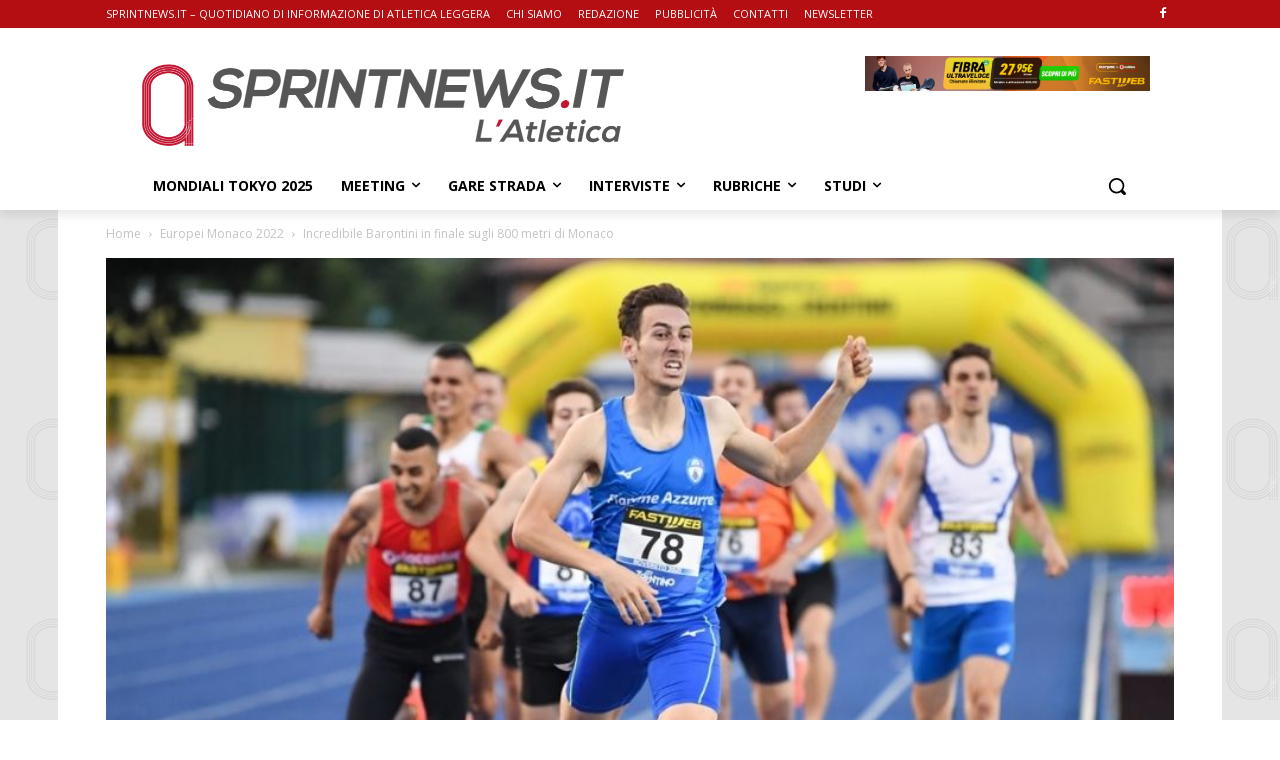

--- FILE ---
content_type: text/html; charset=utf-8
request_url: https://www.google.com/recaptcha/api2/aframe
body_size: 268
content:
<!DOCTYPE HTML><html><head><meta http-equiv="content-type" content="text/html; charset=UTF-8"></head><body><script nonce="SoKzg6dqmjvZDRaAY_jUrQ">/** Anti-fraud and anti-abuse applications only. See google.com/recaptcha */ try{var clients={'sodar':'https://pagead2.googlesyndication.com/pagead/sodar?'};window.addEventListener("message",function(a){try{if(a.source===window.parent){var b=JSON.parse(a.data);var c=clients[b['id']];if(c){var d=document.createElement('img');d.src=c+b['params']+'&rc='+(localStorage.getItem("rc::a")?sessionStorage.getItem("rc::b"):"");window.document.body.appendChild(d);sessionStorage.setItem("rc::e",parseInt(sessionStorage.getItem("rc::e")||0)+1);localStorage.setItem("rc::h",'1769417154510');}}}catch(b){}});window.parent.postMessage("_grecaptcha_ready", "*");}catch(b){}</script></body></html>